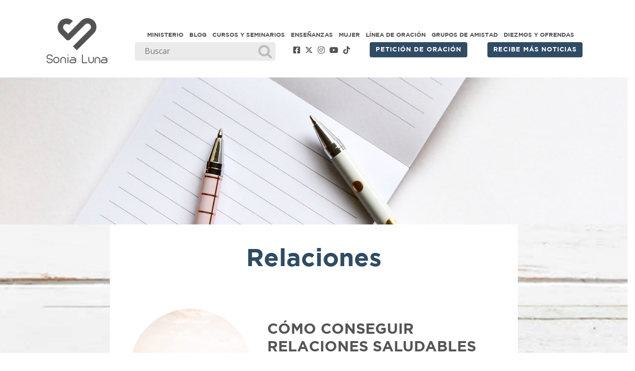

--- FILE ---
content_type: text/html; charset=UTF-8
request_url: https://sonialuna.org/tag/relaciones/
body_size: 18422
content:
<!DOCTYPE html>
<html lang="es">
  <head>
    <meta charset="UTF-8">
	<meta http-equiv="X-UA-Compatible" content="IE=edge">
	   <!--[if lt IE 9]>
    <script src="https://oss.maxcdn.com/html5shiv/3.7.2/html5shiv.min.js"></script>
    <script src="https://oss.maxcdn.com/respond/1.4.2/respond.min.js"></script>
  <![endif]-->
	<meta name="viewport" content="width=device-width, initial-scale=1">
  	  <title>Relaciones archivos - Sonia Luna Sonia Luna</title>
<meta name='robots' content='index, follow, max-image-preview:large, max-snippet:-1, max-video-preview:-1' />
<meta name="dlm-version" content="5.1.6">
	<!-- This site is optimized with the Yoast SEO plugin v26.6 - https://yoast.com/wordpress/plugins/seo/ -->
	<link rel="canonical" href="https://sonialuna.org/tag/relaciones/" />
	<link rel="next" href="https://sonialuna.org/tag/relaciones/page/2/" />
	<meta property="og:locale" content="es_ES" />
	<meta property="og:type" content="article" />
	<meta property="og:title" content="Relaciones archivos - Sonia Luna" />
	<meta property="og:url" content="https://sonialuna.org/tag/relaciones/" />
	<meta property="og:site_name" content="Sonia Luna" />
	<meta name="twitter:card" content="summary_large_image" />
	<script type="application/ld+json" class="yoast-schema-graph">{"@context":"https://schema.org","@graph":[{"@type":"CollectionPage","@id":"https://sonialuna.org/tag/relaciones/","url":"https://sonialuna.org/tag/relaciones/","name":"Relaciones archivos - Sonia Luna","isPartOf":{"@id":"https://sonialuna.org/#website"},"primaryImageOfPage":{"@id":"https://sonialuna.org/tag/relaciones/#primaryimage"},"image":{"@id":"https://sonialuna.org/tag/relaciones/#primaryimage"},"thumbnailUrl":"https://sonialuna.org/wp-content/uploads/2025/08/2147595957.jpg","breadcrumb":{"@id":"https://sonialuna.org/tag/relaciones/#breadcrumb"},"inLanguage":"es"},{"@type":"ImageObject","inLanguage":"es","@id":"https://sonialuna.org/tag/relaciones/#primaryimage","url":"https://sonialuna.org/wp-content/uploads/2025/08/2147595957.jpg","contentUrl":"https://sonialuna.org/wp-content/uploads/2025/08/2147595957.jpg","width":1136,"height":757},{"@type":"BreadcrumbList","@id":"https://sonialuna.org/tag/relaciones/#breadcrumb","itemListElement":[{"@type":"ListItem","position":1,"name":"Portada","item":"https://sonialuna.org/"},{"@type":"ListItem","position":2,"name":"Relaciones"}]},{"@type":"WebSite","@id":"https://sonialuna.org/#website","url":"https://sonialuna.org/","name":"Sonia Luna","description":"Una mujer empoderada con el propósito de Dios","potentialAction":[{"@type":"SearchAction","target":{"@type":"EntryPoint","urlTemplate":"https://sonialuna.org/?s={search_term_string}"},"query-input":{"@type":"PropertyValueSpecification","valueRequired":true,"valueName":"search_term_string"}}],"inLanguage":"es"}]}</script>
	<!-- / Yoast SEO plugin. -->


<link rel="alternate" type="application/rss+xml" title="Sonia Luna &raquo; Feed" href="https://sonialuna.org/feed/" />
<link rel="alternate" type="application/rss+xml" title="Sonia Luna &raquo; Feed de los comentarios" href="https://sonialuna.org/comments/feed/" />
<link rel="alternate" type="application/rss+xml" title="Sonia Luna &raquo; Etiqueta Relaciones del feed" href="https://sonialuna.org/tag/relaciones/feed/" />
		
	<style id='wp-img-auto-sizes-contain-inline-css' type='text/css'>
img:is([sizes=auto i],[sizes^="auto," i]){contain-intrinsic-size:3000px 1500px}
/*# sourceURL=wp-img-auto-sizes-contain-inline-css */
</style>
<style id='wp-emoji-styles-inline-css' type='text/css'>

	img.wp-smiley, img.emoji {
		display: inline !important;
		border: none !important;
		box-shadow: none !important;
		height: 1em !important;
		width: 1em !important;
		margin: 0 0.07em !important;
		vertical-align: -0.1em !important;
		background: none !important;
		padding: 0 !important;
	}
/*# sourceURL=wp-emoji-styles-inline-css */
</style>
<style id='wp-block-library-inline-css' type='text/css'>
:root{--wp-block-synced-color:#7a00df;--wp-block-synced-color--rgb:122,0,223;--wp-bound-block-color:var(--wp-block-synced-color);--wp-editor-canvas-background:#ddd;--wp-admin-theme-color:#007cba;--wp-admin-theme-color--rgb:0,124,186;--wp-admin-theme-color-darker-10:#006ba1;--wp-admin-theme-color-darker-10--rgb:0,107,160.5;--wp-admin-theme-color-darker-20:#005a87;--wp-admin-theme-color-darker-20--rgb:0,90,135;--wp-admin-border-width-focus:2px}@media (min-resolution:192dpi){:root{--wp-admin-border-width-focus:1.5px}}.wp-element-button{cursor:pointer}:root .has-very-light-gray-background-color{background-color:#eee}:root .has-very-dark-gray-background-color{background-color:#313131}:root .has-very-light-gray-color{color:#eee}:root .has-very-dark-gray-color{color:#313131}:root .has-vivid-green-cyan-to-vivid-cyan-blue-gradient-background{background:linear-gradient(135deg,#00d084,#0693e3)}:root .has-purple-crush-gradient-background{background:linear-gradient(135deg,#34e2e4,#4721fb 50%,#ab1dfe)}:root .has-hazy-dawn-gradient-background{background:linear-gradient(135deg,#faaca8,#dad0ec)}:root .has-subdued-olive-gradient-background{background:linear-gradient(135deg,#fafae1,#67a671)}:root .has-atomic-cream-gradient-background{background:linear-gradient(135deg,#fdd79a,#004a59)}:root .has-nightshade-gradient-background{background:linear-gradient(135deg,#330968,#31cdcf)}:root .has-midnight-gradient-background{background:linear-gradient(135deg,#020381,#2874fc)}:root{--wp--preset--font-size--normal:16px;--wp--preset--font-size--huge:42px}.has-regular-font-size{font-size:1em}.has-larger-font-size{font-size:2.625em}.has-normal-font-size{font-size:var(--wp--preset--font-size--normal)}.has-huge-font-size{font-size:var(--wp--preset--font-size--huge)}.has-text-align-center{text-align:center}.has-text-align-left{text-align:left}.has-text-align-right{text-align:right}.has-fit-text{white-space:nowrap!important}#end-resizable-editor-section{display:none}.aligncenter{clear:both}.items-justified-left{justify-content:flex-start}.items-justified-center{justify-content:center}.items-justified-right{justify-content:flex-end}.items-justified-space-between{justify-content:space-between}.screen-reader-text{border:0;clip-path:inset(50%);height:1px;margin:-1px;overflow:hidden;padding:0;position:absolute;width:1px;word-wrap:normal!important}.screen-reader-text:focus{background-color:#ddd;clip-path:none;color:#444;display:block;font-size:1em;height:auto;left:5px;line-height:normal;padding:15px 23px 14px;text-decoration:none;top:5px;width:auto;z-index:100000}html :where(.has-border-color){border-style:solid}html :where([style*=border-top-color]){border-top-style:solid}html :where([style*=border-right-color]){border-right-style:solid}html :where([style*=border-bottom-color]){border-bottom-style:solid}html :where([style*=border-left-color]){border-left-style:solid}html :where([style*=border-width]){border-style:solid}html :where([style*=border-top-width]){border-top-style:solid}html :where([style*=border-right-width]){border-right-style:solid}html :where([style*=border-bottom-width]){border-bottom-style:solid}html :where([style*=border-left-width]){border-left-style:solid}html :where(img[class*=wp-image-]){height:auto;max-width:100%}:where(figure){margin:0 0 1em}html :where(.is-position-sticky){--wp-admin--admin-bar--position-offset:var(--wp-admin--admin-bar--height,0px)}@media screen and (max-width:600px){html :where(.is-position-sticky){--wp-admin--admin-bar--position-offset:0px}}

/*# sourceURL=wp-block-library-inline-css */
</style><style id='global-styles-inline-css' type='text/css'>
:root{--wp--preset--aspect-ratio--square: 1;--wp--preset--aspect-ratio--4-3: 4/3;--wp--preset--aspect-ratio--3-4: 3/4;--wp--preset--aspect-ratio--3-2: 3/2;--wp--preset--aspect-ratio--2-3: 2/3;--wp--preset--aspect-ratio--16-9: 16/9;--wp--preset--aspect-ratio--9-16: 9/16;--wp--preset--color--black: #000000;--wp--preset--color--cyan-bluish-gray: #abb8c3;--wp--preset--color--white: #ffffff;--wp--preset--color--pale-pink: #f78da7;--wp--preset--color--vivid-red: #cf2e2e;--wp--preset--color--luminous-vivid-orange: #ff6900;--wp--preset--color--luminous-vivid-amber: #fcb900;--wp--preset--color--light-green-cyan: #7bdcb5;--wp--preset--color--vivid-green-cyan: #00d084;--wp--preset--color--pale-cyan-blue: #8ed1fc;--wp--preset--color--vivid-cyan-blue: #0693e3;--wp--preset--color--vivid-purple: #9b51e0;--wp--preset--gradient--vivid-cyan-blue-to-vivid-purple: linear-gradient(135deg,rgb(6,147,227) 0%,rgb(155,81,224) 100%);--wp--preset--gradient--light-green-cyan-to-vivid-green-cyan: linear-gradient(135deg,rgb(122,220,180) 0%,rgb(0,208,130) 100%);--wp--preset--gradient--luminous-vivid-amber-to-luminous-vivid-orange: linear-gradient(135deg,rgb(252,185,0) 0%,rgb(255,105,0) 100%);--wp--preset--gradient--luminous-vivid-orange-to-vivid-red: linear-gradient(135deg,rgb(255,105,0) 0%,rgb(207,46,46) 100%);--wp--preset--gradient--very-light-gray-to-cyan-bluish-gray: linear-gradient(135deg,rgb(238,238,238) 0%,rgb(169,184,195) 100%);--wp--preset--gradient--cool-to-warm-spectrum: linear-gradient(135deg,rgb(74,234,220) 0%,rgb(151,120,209) 20%,rgb(207,42,186) 40%,rgb(238,44,130) 60%,rgb(251,105,98) 80%,rgb(254,248,76) 100%);--wp--preset--gradient--blush-light-purple: linear-gradient(135deg,rgb(255,206,236) 0%,rgb(152,150,240) 100%);--wp--preset--gradient--blush-bordeaux: linear-gradient(135deg,rgb(254,205,165) 0%,rgb(254,45,45) 50%,rgb(107,0,62) 100%);--wp--preset--gradient--luminous-dusk: linear-gradient(135deg,rgb(255,203,112) 0%,rgb(199,81,192) 50%,rgb(65,88,208) 100%);--wp--preset--gradient--pale-ocean: linear-gradient(135deg,rgb(255,245,203) 0%,rgb(182,227,212) 50%,rgb(51,167,181) 100%);--wp--preset--gradient--electric-grass: linear-gradient(135deg,rgb(202,248,128) 0%,rgb(113,206,126) 100%);--wp--preset--gradient--midnight: linear-gradient(135deg,rgb(2,3,129) 0%,rgb(40,116,252) 100%);--wp--preset--font-size--small: 13px;--wp--preset--font-size--medium: 20px;--wp--preset--font-size--large: 36px;--wp--preset--font-size--x-large: 42px;--wp--preset--spacing--20: 0.44rem;--wp--preset--spacing--30: 0.67rem;--wp--preset--spacing--40: 1rem;--wp--preset--spacing--50: 1.5rem;--wp--preset--spacing--60: 2.25rem;--wp--preset--spacing--70: 3.38rem;--wp--preset--spacing--80: 5.06rem;--wp--preset--shadow--natural: 6px 6px 9px rgba(0, 0, 0, 0.2);--wp--preset--shadow--deep: 12px 12px 50px rgba(0, 0, 0, 0.4);--wp--preset--shadow--sharp: 6px 6px 0px rgba(0, 0, 0, 0.2);--wp--preset--shadow--outlined: 6px 6px 0px -3px rgb(255, 255, 255), 6px 6px rgb(0, 0, 0);--wp--preset--shadow--crisp: 6px 6px 0px rgb(0, 0, 0);}:where(.is-layout-flex){gap: 0.5em;}:where(.is-layout-grid){gap: 0.5em;}body .is-layout-flex{display: flex;}.is-layout-flex{flex-wrap: wrap;align-items: center;}.is-layout-flex > :is(*, div){margin: 0;}body .is-layout-grid{display: grid;}.is-layout-grid > :is(*, div){margin: 0;}:where(.wp-block-columns.is-layout-flex){gap: 2em;}:where(.wp-block-columns.is-layout-grid){gap: 2em;}:where(.wp-block-post-template.is-layout-flex){gap: 1.25em;}:where(.wp-block-post-template.is-layout-grid){gap: 1.25em;}.has-black-color{color: var(--wp--preset--color--black) !important;}.has-cyan-bluish-gray-color{color: var(--wp--preset--color--cyan-bluish-gray) !important;}.has-white-color{color: var(--wp--preset--color--white) !important;}.has-pale-pink-color{color: var(--wp--preset--color--pale-pink) !important;}.has-vivid-red-color{color: var(--wp--preset--color--vivid-red) !important;}.has-luminous-vivid-orange-color{color: var(--wp--preset--color--luminous-vivid-orange) !important;}.has-luminous-vivid-amber-color{color: var(--wp--preset--color--luminous-vivid-amber) !important;}.has-light-green-cyan-color{color: var(--wp--preset--color--light-green-cyan) !important;}.has-vivid-green-cyan-color{color: var(--wp--preset--color--vivid-green-cyan) !important;}.has-pale-cyan-blue-color{color: var(--wp--preset--color--pale-cyan-blue) !important;}.has-vivid-cyan-blue-color{color: var(--wp--preset--color--vivid-cyan-blue) !important;}.has-vivid-purple-color{color: var(--wp--preset--color--vivid-purple) !important;}.has-black-background-color{background-color: var(--wp--preset--color--black) !important;}.has-cyan-bluish-gray-background-color{background-color: var(--wp--preset--color--cyan-bluish-gray) !important;}.has-white-background-color{background-color: var(--wp--preset--color--white) !important;}.has-pale-pink-background-color{background-color: var(--wp--preset--color--pale-pink) !important;}.has-vivid-red-background-color{background-color: var(--wp--preset--color--vivid-red) !important;}.has-luminous-vivid-orange-background-color{background-color: var(--wp--preset--color--luminous-vivid-orange) !important;}.has-luminous-vivid-amber-background-color{background-color: var(--wp--preset--color--luminous-vivid-amber) !important;}.has-light-green-cyan-background-color{background-color: var(--wp--preset--color--light-green-cyan) !important;}.has-vivid-green-cyan-background-color{background-color: var(--wp--preset--color--vivid-green-cyan) !important;}.has-pale-cyan-blue-background-color{background-color: var(--wp--preset--color--pale-cyan-blue) !important;}.has-vivid-cyan-blue-background-color{background-color: var(--wp--preset--color--vivid-cyan-blue) !important;}.has-vivid-purple-background-color{background-color: var(--wp--preset--color--vivid-purple) !important;}.has-black-border-color{border-color: var(--wp--preset--color--black) !important;}.has-cyan-bluish-gray-border-color{border-color: var(--wp--preset--color--cyan-bluish-gray) !important;}.has-white-border-color{border-color: var(--wp--preset--color--white) !important;}.has-pale-pink-border-color{border-color: var(--wp--preset--color--pale-pink) !important;}.has-vivid-red-border-color{border-color: var(--wp--preset--color--vivid-red) !important;}.has-luminous-vivid-orange-border-color{border-color: var(--wp--preset--color--luminous-vivid-orange) !important;}.has-luminous-vivid-amber-border-color{border-color: var(--wp--preset--color--luminous-vivid-amber) !important;}.has-light-green-cyan-border-color{border-color: var(--wp--preset--color--light-green-cyan) !important;}.has-vivid-green-cyan-border-color{border-color: var(--wp--preset--color--vivid-green-cyan) !important;}.has-pale-cyan-blue-border-color{border-color: var(--wp--preset--color--pale-cyan-blue) !important;}.has-vivid-cyan-blue-border-color{border-color: var(--wp--preset--color--vivid-cyan-blue) !important;}.has-vivid-purple-border-color{border-color: var(--wp--preset--color--vivid-purple) !important;}.has-vivid-cyan-blue-to-vivid-purple-gradient-background{background: var(--wp--preset--gradient--vivid-cyan-blue-to-vivid-purple) !important;}.has-light-green-cyan-to-vivid-green-cyan-gradient-background{background: var(--wp--preset--gradient--light-green-cyan-to-vivid-green-cyan) !important;}.has-luminous-vivid-amber-to-luminous-vivid-orange-gradient-background{background: var(--wp--preset--gradient--luminous-vivid-amber-to-luminous-vivid-orange) !important;}.has-luminous-vivid-orange-to-vivid-red-gradient-background{background: var(--wp--preset--gradient--luminous-vivid-orange-to-vivid-red) !important;}.has-very-light-gray-to-cyan-bluish-gray-gradient-background{background: var(--wp--preset--gradient--very-light-gray-to-cyan-bluish-gray) !important;}.has-cool-to-warm-spectrum-gradient-background{background: var(--wp--preset--gradient--cool-to-warm-spectrum) !important;}.has-blush-light-purple-gradient-background{background: var(--wp--preset--gradient--blush-light-purple) !important;}.has-blush-bordeaux-gradient-background{background: var(--wp--preset--gradient--blush-bordeaux) !important;}.has-luminous-dusk-gradient-background{background: var(--wp--preset--gradient--luminous-dusk) !important;}.has-pale-ocean-gradient-background{background: var(--wp--preset--gradient--pale-ocean) !important;}.has-electric-grass-gradient-background{background: var(--wp--preset--gradient--electric-grass) !important;}.has-midnight-gradient-background{background: var(--wp--preset--gradient--midnight) !important;}.has-small-font-size{font-size: var(--wp--preset--font-size--small) !important;}.has-medium-font-size{font-size: var(--wp--preset--font-size--medium) !important;}.has-large-font-size{font-size: var(--wp--preset--font-size--large) !important;}.has-x-large-font-size{font-size: var(--wp--preset--font-size--x-large) !important;}
/*# sourceURL=global-styles-inline-css */
</style>

<style id='classic-theme-styles-inline-css' type='text/css'>
/*! This file is auto-generated */
.wp-block-button__link{color:#fff;background-color:#32373c;border-radius:9999px;box-shadow:none;text-decoration:none;padding:calc(.667em + 2px) calc(1.333em + 2px);font-size:1.125em}.wp-block-file__button{background:#32373c;color:#fff;text-decoration:none}
/*# sourceURL=/wp-includes/css/classic-themes.min.css */
</style>
<link rel='stylesheet' id='contact-form-7-css' href='https://sonialuna.org/wp-content/plugins/contact-form-7/includes/css/styles.css?ver=6.1.4' type='text/css' media='all' />
<link rel='stylesheet' id='nbcpf-intlTelInput-style-css' href='https://sonialuna.org/wp-content/plugins/country-phone-field-contact-form-7/assets/css/intlTelInput.min.css?ver=9c1b8c488b730366dea75467e7ea4718' type='text/css' media='all' />
<link rel='stylesheet' id='nbcpf-countryFlag-style-css' href='https://sonialuna.org/wp-content/plugins/country-phone-field-contact-form-7/assets/css/countrySelect.min.css?ver=9c1b8c488b730366dea75467e7ea4718' type='text/css' media='all' />
<link rel='stylesheet' id='wpfc-css' href='https://sonialuna.org/wp-content/plugins/gs-facebook-comments/public/css/wpfc-public.css?ver=1.7.5' type='text/css' media='all' />
<link rel='stylesheet' id='wpdreams-asl-basic-css' href='https://sonialuna.org/wp-content/plugins/ajax-search-lite/css/style.basic.css?ver=4.13.4' type='text/css' media='all' />
<style id='wpdreams-asl-basic-inline-css' type='text/css'>

					div[id*='ajaxsearchlitesettings'].searchsettings .asl_option_inner label {
						font-size: 0px !important;
						color: rgba(0, 0, 0, 0);
					}
					div[id*='ajaxsearchlitesettings'].searchsettings .asl_option_inner label:after {
						font-size: 11px !important;
						position: absolute;
						top: 0;
						left: 0;
						z-index: 1;
					}
					.asl_w_container {
						width: 100%;
						margin: 0px 0px 0px 0px;
						min-width: 200px;
					}
					div[id*='ajaxsearchlite'].asl_m {
						width: 100%;
					}
					div[id*='ajaxsearchliteres'].wpdreams_asl_results div.resdrg span.highlighted {
						font-weight: bold;
						color: rgba(217, 49, 43, 1);
						background-color: rgba(238, 238, 238, 1);
					}
					div[id*='ajaxsearchliteres'].wpdreams_asl_results .results img.asl_image {
						width: 70px;
						height: 70px;
						object-fit: cover;
					}
					div[id*='ajaxsearchlite'].asl_r .results {
						max-height: none;
					}
					div[id*='ajaxsearchlite'].asl_r {
						position: absolute;
					}
				
						div.asl_r.asl_w.vertical .results .item::after {
							display: block;
							position: absolute;
							bottom: 0;
							content: '';
							height: 1px;
							width: 100%;
							background: #D8D8D8;
						}
						div.asl_r.asl_w.vertical .results .item.asl_last_item::after {
							display: none;
						}
					
/*# sourceURL=wpdreams-asl-basic-inline-css */
</style>
<link rel='stylesheet' id='wpdreams-asl-instance-css' href='https://sonialuna.org/wp-content/plugins/ajax-search-lite/css/style-underline.css?ver=4.13.4' type='text/css' media='all' />
<link rel='stylesheet' id='wp-paginate-css' href='https://sonialuna.org/wp-content/plugins/wp-paginate/css/wp-paginate.css?ver=2.2.4' type='text/css' media='screen' />
<!--n2css--><!--n2js--><script type="text/javascript" src="https://sonialuna.org/wp-includes/js/jquery/jquery.min.js?ver=3.7.1" id="jquery-core-js"></script>
<script type="text/javascript" src="https://sonialuna.org/wp-includes/js/jquery/jquery-migrate.min.js?ver=3.4.1" id="jquery-migrate-js"></script>
<script type="text/javascript" src="https://sonialuna.org/wp-content/plugins/gs-facebook-comments/public/js/wpfc-public.js?ver=1.7.5" id="wpfc-js"></script>
<link rel="https://api.w.org/" href="https://sonialuna.org/wp-json/" /><link rel="alternate" title="JSON" type="application/json" href="https://sonialuna.org/wp-json/wp/v2/tags/158" /><link rel="EditURI" type="application/rsd+xml" title="RSD" href="https://sonialuna.org/xmlrpc.php?rsd" />

<meta property="fb:app_id" content="372057926839688" />				<link rel="preconnect" href="https://fonts.gstatic.com" crossorigin />
				<link rel="preload" as="style" href="//fonts.googleapis.com/css?family=Open+Sans&display=swap" />
								<link rel="stylesheet" href="//fonts.googleapis.com/css?family=Open+Sans&display=swap" media="all" />
				      <meta name="onesignal" content="wordpress-plugin"/>
            <script>

      window.OneSignalDeferred = window.OneSignalDeferred || [];

      OneSignalDeferred.push(function(OneSignal) {
        var oneSignal_options = {};
        window._oneSignalInitOptions = oneSignal_options;

        oneSignal_options['serviceWorkerParam'] = { scope: '/' };
oneSignal_options['serviceWorkerPath'] = 'OneSignalSDKWorker.js.php';

        OneSignal.Notifications.setDefaultUrl("https://sonialuna.org");

        oneSignal_options['wordpress'] = true;
oneSignal_options['appId'] = '9ac22c92-4e33-4d1a-823b-35d2ee40d623';
oneSignal_options['allowLocalhostAsSecureOrigin'] = true;
oneSignal_options['welcomeNotification'] = { };
oneSignal_options['welcomeNotification']['title'] = "Sonia Luna";
oneSignal_options['welcomeNotification']['message'] = "!Gracias por suscribirte! Esperamos sea de mucha Bendición.";
oneSignal_options['welcomeNotification']['url'] = "https://casadedios.org";
oneSignal_options['path'] = "https://sonialuna.org/wp-content/plugins/onesignal-free-web-push-notifications/sdk_files/";
oneSignal_options['safari_web_id'] = "web.onesignal.auto.14c30330-c4fb-483f-9c66-942ad147f917";
oneSignal_options['promptOptions'] = { };
oneSignal_options['notifyButton'] = { };
oneSignal_options['notifyButton']['enable'] = true;
oneSignal_options['notifyButton']['position'] = 'bottom-right';
oneSignal_options['notifyButton']['theme'] = 'inverse';
oneSignal_options['notifyButton']['size'] = 'medium';
oneSignal_options['notifyButton']['showCredit'] = true;
oneSignal_options['notifyButton']['text'] = {};
oneSignal_options['notifyButton']['text']['tip.state.unsubscribed'] = 'Suscríbete para recibir notificaciones';
oneSignal_options['notifyButton']['text']['tip.state.subscribed'] = 'Ya estas suscrito. ¿Deseas dejar de recibir notificaciones?';
oneSignal_options['notifyButton']['text']['message.action.subscribed'] = '!Gracias por suscribirte! Esperamos sea de mucha Bendición.';
oneSignal_options['notifyButton']['text']['message.action.resubscribed'] = '!Gracias por suscribirte!';
oneSignal_options['notifyButton']['text']['dialog.main.title'] = 'Te extrañaremos :(';
oneSignal_options['notifyButton']['text']['dialog.main.button.subscribe'] = 'Suscríbete';
oneSignal_options['notifyButton']['text']['dialog.main.button.unsubscribe'] = 'Desuscríbete';
oneSignal_options['notifyButton']['colors'] = {};
oneSignal_options['notifyButton']['colors']['circle.background'] = '#ECC6C3';
oneSignal_options['notifyButton']['colors']['circle.foreground'] = '#ffffff';
oneSignal_options['notifyButton']['colors']['badge.foreground'] = '#ffffff';
oneSignal_options['notifyButton']['colors']['badge.bordercolor'] = '#ffffff';
oneSignal_options['notifyButton']['colors']['pulse.color'] = '#ECC6C3';
oneSignal_options['notifyButton']['colors']['dialog.button.background'] = '#ECC6C3';
oneSignal_options['notifyButton']['colors']['dialog.button.background.hovering'] = '#ECC6C3';
oneSignal_options['notifyButton']['colors']['dialog.button.background.active'] = '#ECC6C3';
              OneSignal.init(window._oneSignalInitOptions);
              OneSignal.Slidedown.promptPush()      });

      function documentInitOneSignal() {
        var oneSignal_elements = document.getElementsByClassName("OneSignal-prompt");

        var oneSignalLinkClickHandler = function(event) { OneSignal.Notifications.requestPermission(); event.preventDefault(); };        for(var i = 0; i < oneSignal_elements.length; i++)
          oneSignal_elements[i].addEventListener('click', oneSignalLinkClickHandler, false);
      }

      if (document.readyState === 'complete') {
           documentInitOneSignal();
      }
      else {
           window.addEventListener("load", function(event){
               documentInitOneSignal();
          });
      }
    </script>
    <!-- Bootstrap -->
	      <link rel="stylesheet" href="https://cdn.jsdelivr.net/npm/bootstrap@4.6.1/dist/css/bootstrap.min.css" integrity="sha384-zCbKRCUGaJDkqS1kPbPd7TveP5iyJE0EjAuZQTgFLD2ylzuqKfdKlfG/eSrtxUkn" crossorigin="anonymous">

	  
	      <!-- Custom -->
	<link href="https://sonialuna.org/wp-content/themes/psonia/css/custom.css" rel="stylesheet">
<link rel="stylesheet" href="https://cdnjs.cloudflare.com/ajax/libs/font-awesome/6.4.2/css/all.min.css" type="text/css">
	  
	  

<link rel="apple-touch-icon" sizes="180x180" href="/apple-touch-icon.png">
<link rel="icon" type="image/png" sizes="32x32" href="/favicon-32x32.png">
<link rel="icon" type="image/png" sizes="16x16" href="/favicon-16x16.png">
<link rel="manifest" href="/site.webmanifest">
<link rel="mask-icon" href="/safari-pinned-tab.svg" color="#e3aba7">
<meta name="msapplication-TileColor" content="#ffffff">
<meta name="theme-color" content="#ffffff">

<meta name="p:domain_verify" content="a2971341ca650ec9a4bd99a61e9f1d78"/>
	  
  </head>
  <body>
	  			 <!-- Modal formulario mailing-->
			  
			<div class="modal fade" id="modalSubscriptionForm" tabindex="-1" role="dialog" aria-labelledby="myModalLabel"
  aria-hidden="true">
  <div class="modal-dialog" role="document">
    <div class="modal-content">
      <div class="modal-header text-center" style="background-color: #E3ABA7; color:#fff;">
        <h4 class="modal-title w-100 font-weight-bold">Suscríbete y recibe <br>más noticias</h4>
        <button type="button" class="close" data-dismiss="modal" aria-label="Close">
          <span aria-hidden="true">&times;</span>
        </button>
      </div>
      <div class="modal-body mx-3">
		  <form action="https://miboletin.info/subscribe" method="POST" accept-charset="utf-8">
        <div class="md-form mb-3">
          <i class="fas fa-user prefix grey-text"></i> <label data-error="wrong" data-success="right" for="name">Nombre</label>
          <input type="text" name="name" id="name" class="form-control validate">
         
        </div>

        <div class="md-form mb-2">
          <i class="fas fa-envelope prefix grey-text"></i> <label data-error="wrong" data-success="right" for="form2">Email</label>
          <input type="email" name="email" id="email" class="form-control validate">
         
        </div>
<div style="display:none;">
	<label for="hp">HP</label><br/>
	<input type="text" name="hp" id="hp"/>
	</div>
	<input type="hidden" name="list" value="N1lr4nkknA4ZyPnI131S3g"/>
	<input type="hidden" name="subform" value="yes"/>
      </div>
      <div class="modal-footer d-flex justify-content-center">
        <button class="btn btn-primary">SUSCRÍBETE<i class="fas fa-paper-plane ml-1"></i></button>
		  </form>
      </div>
    </div>
  </div>
</div>
			  
			  
			<!-- /Modal formulario mailing-->  
	 
		  <div class="container">
              
		  	  <div class="row pt-4 pb-4" id="header">
                  <div class="col-md-12">
                      <div class="row">
	  <div class="col-md-2 text-center pt-2">
		<a class="navbar-brand" href="https://sonialuna.org"><img src="https://sonialuna.org/wp-content/themes/psonia/imgs/sonialuna_logo.jpg" alt="Sonia Luna" class="img-fluid"></a>
		  <h1 style="display: none;">Sonia Luna</h1>
		  </div>
		  <div class="col-md-10">
			  <div class="row">
			  	  <div class="col-md-12 text-right pt-1" id="idioma">
				 <!-- <a href="#">Español</a> | <a href="#">English</a>-->
				  </div>
			  </div>
		  <div class="row pt-1">
			 <div class="col-md-12">
			    <nav class="navbar-default navbar-expand-md navbar-light" >


  <!-- Toggler/collapsibe Button -->
  <!-- Navbar links -->
	  
           <button class="navbar-toggler float-right" type="button" data-toggle="collapse" data-target="#collapsibleNavbar">
    <span style="font-size:10px;">Menú</span> <span class="navbar-toggler-icon"></span>
  </button>
		                 <div id="collapsibleNavbar" class="collapse navbar-collapse visible-xs"><ul id="menu-principal" class="nav navbar-nav"><li id="menu-item-1031" class="menu-item menu-item-type-post_type menu-item-object-page menu-item-1031"><a title="Ministerio" href="https://sonialuna.org/ministerio/">Ministerio</a></li>
<li id="menu-item-13" class="menu-item menu-item-type-taxonomy menu-item-object-category menu-item-13"><a title="Blog" href="https://sonialuna.org/./blog/">Blog</a></li>
<li id="menu-item-1066" class="menu-item menu-item-type-post_type menu-item-object-page menu-item-1066"><a title="Cursos y seminarios" href="https://sonialuna.org/cursos-y-seminarios/">Cursos y seminarios</a></li>
<li id="menu-item-127" class="menu-item menu-item-type-taxonomy menu-item-object-category menu-item-127"><a title="Enseñanzas" href="https://sonialuna.org/./ensenanzas/">Enseñanzas</a></li>
<li id="menu-item-1541" class="menu-item menu-item-type-custom menu-item-object-custom menu-item-1541"><a title="Mujer" href="https://mujer.sonialuna.org/">Mujer</a></li>
<li id="menu-item-1067" class="menu-item menu-item-type-post_type menu-item-object-page menu-item-1067"><a title="Línea de Oración" href="https://sonialuna.org/call-center-de-oracion/">Línea de Oración</a></li>
<li id="menu-item-1355" class="menu-item menu-item-type-post_type menu-item-object-page menu-item-1355"><a title="Grupos de amistad" href="https://sonialuna.org/grupos-de-amistad/">Grupos de amistad</a></li>
<li id="menu-item-1068" class="menu-item menu-item-type-custom menu-item-object-custom menu-item-1068"><a title="Diezmos y ofrendas" target="_blank" href="https://casadedios.org/donaciones/#opcionesofrendar">Diezmos y ofrendas</a></li>
</ul></div>	   </nav>
                  

			    </div>
			  </div>
			  
			  
			  
			  <div class="row pt-1">
			  <div class="col-md-4" id="buscador">
				   <div class="col-md-12" id="inputbuscador">
				<div class="asl_w_container asl_w_container_1" data-id="1" data-instance="1">
	<div id='ajaxsearchlite1'
		data-id="1"
		data-instance="1"
		class="asl_w asl_m asl_m_1 asl_m_1_1">
		<div class="probox">

	
	<div class='prosettings' style='display:none;' data-opened=0>
				<div class='innericon'>
			<svg version="1.1" xmlns="http://www.w3.org/2000/svg" xmlns:xlink="http://www.w3.org/1999/xlink" x="0px" y="0px" width="22" height="22" viewBox="0 0 512 512" enable-background="new 0 0 512 512" xml:space="preserve">
					<polygon transform = "rotate(90 256 256)" points="142.332,104.886 197.48,50 402.5,256 197.48,462 142.332,407.113 292.727,256 "/>
				</svg>
		</div>
	</div>

	
	
	<div class='proinput'>
		<form role="search" action='#' autocomplete="off"
				aria-label="Search form">
			<input aria-label="Search input"
					type='search' class='orig'
					tabindex="0"
					name='phrase'
					placeholder='Buscar'
					value=''
					autocomplete="off"/>
			<input aria-label="Search autocomplete input"
					type='text'
					class='autocomplete'
					tabindex="-1"
					name='phrase'
					value=''
					autocomplete="off" disabled/>
			<input type='submit' value="Start search" style='width:0; height: 0; visibility: hidden;'>
		</form>
	</div>

	
	
	<button class='promagnifier' tabindex="0" aria-label="Search magnifier button">
				<span class='innericon' style="display:block;">
			<svg version="1.1" xmlns="http://www.w3.org/2000/svg" xmlns:xlink="http://www.w3.org/1999/xlink" x="0px" y="0px" width="22" height="22" viewBox="0 0 512 512" enable-background="new 0 0 512 512" xml:space="preserve">
					<path d="M460.355,421.59L353.844,315.078c20.041-27.553,31.885-61.437,31.885-98.037
						C385.729,124.934,310.793,50,218.686,50C126.58,50,51.645,124.934,51.645,217.041c0,92.106,74.936,167.041,167.041,167.041
						c34.912,0,67.352-10.773,94.184-29.158L419.945,462L460.355,421.59z M100.631,217.041c0-65.096,52.959-118.056,118.055-118.056
						c65.098,0,118.057,52.959,118.057,118.056c0,65.096-52.959,118.056-118.057,118.056C153.59,335.097,100.631,282.137,100.631,217.041
						z"/>
				</svg>
		</span>
	</button>

	
	
	<div class='proloading'>

		<div class="asl_loader"><div class="asl_loader-inner asl_simple-circle"></div></div>

			</div>

			<div class='proclose'>
			<svg version="1.1" xmlns="http://www.w3.org/2000/svg" xmlns:xlink="http://www.w3.org/1999/xlink" x="0px"
				y="0px"
				width="12" height="12" viewBox="0 0 512 512" enable-background="new 0 0 512 512"
				xml:space="preserve">
				<polygon points="438.393,374.595 319.757,255.977 438.378,137.348 374.595,73.607 255.995,192.225 137.375,73.622 73.607,137.352 192.246,255.983 73.622,374.625 137.352,438.393 256.002,319.734 374.652,438.378 "/>
			</svg>
		</div>
	
	
</div>	</div>
	<div class='asl_data_container' style="display:none !important;">
		<div class="asl_init_data wpdreams_asl_data_ct"
	style="display:none !important;"
	id="asl_init_id_1"
	data-asl-id="1"
	data-asl-instance="1"
	data-settings="{&quot;homeurl&quot;:&quot;https:\/\/sonialuna.org\/&quot;,&quot;resultstype&quot;:&quot;vertical&quot;,&quot;resultsposition&quot;:&quot;hover&quot;,&quot;itemscount&quot;:4,&quot;charcount&quot;:0,&quot;highlight&quot;:false,&quot;highlightWholewords&quot;:true,&quot;singleHighlight&quot;:false,&quot;scrollToResults&quot;:{&quot;enabled&quot;:false,&quot;offset&quot;:0},&quot;resultareaclickable&quot;:1,&quot;autocomplete&quot;:{&quot;enabled&quot;:true,&quot;lang&quot;:&quot;en&quot;,&quot;trigger_charcount&quot;:0},&quot;mobile&quot;:{&quot;menu_selector&quot;:&quot;#menu-toggle&quot;},&quot;trigger&quot;:{&quot;click&quot;:&quot;results_page&quot;,&quot;click_location&quot;:&quot;same&quot;,&quot;update_href&quot;:false,&quot;return&quot;:&quot;results_page&quot;,&quot;return_location&quot;:&quot;same&quot;,&quot;facet&quot;:true,&quot;type&quot;:true,&quot;redirect_url&quot;:&quot;?s={phrase}&quot;,&quot;delay&quot;:300},&quot;animations&quot;:{&quot;pc&quot;:{&quot;settings&quot;:{&quot;anim&quot;:&quot;fadedrop&quot;,&quot;dur&quot;:300},&quot;results&quot;:{&quot;anim&quot;:&quot;fadedrop&quot;,&quot;dur&quot;:300},&quot;items&quot;:&quot;voidanim&quot;},&quot;mob&quot;:{&quot;settings&quot;:{&quot;anim&quot;:&quot;fadedrop&quot;,&quot;dur&quot;:300},&quot;results&quot;:{&quot;anim&quot;:&quot;fadedrop&quot;,&quot;dur&quot;:300},&quot;items&quot;:&quot;voidanim&quot;}},&quot;autop&quot;:{&quot;state&quot;:true,&quot;phrase&quot;:&quot;&quot;,&quot;count&quot;:&quot;1&quot;},&quot;resPage&quot;:{&quot;useAjax&quot;:false,&quot;selector&quot;:&quot;#main&quot;,&quot;trigger_type&quot;:true,&quot;trigger_facet&quot;:true,&quot;trigger_magnifier&quot;:false,&quot;trigger_return&quot;:false},&quot;resultsSnapTo&quot;:&quot;left&quot;,&quot;results&quot;:{&quot;width&quot;:&quot;auto&quot;,&quot;width_tablet&quot;:&quot;auto&quot;,&quot;width_phone&quot;:&quot;auto&quot;},&quot;settingsimagepos&quot;:&quot;right&quot;,&quot;closeOnDocClick&quot;:true,&quot;overridewpdefault&quot;:false,&quot;override_method&quot;:&quot;get&quot;}"></div>
	<div id="asl_hidden_data">
		<svg style="position:absolute" height="0" width="0">
			<filter id="aslblur">
				<feGaussianBlur in="SourceGraphic" stdDeviation="4"/>
			</filter>
		</svg>
		<svg style="position:absolute" height="0" width="0">
			<filter id="no_aslblur"></filter>
		</svg>
	</div>
	</div>

	<div id='ajaxsearchliteres1'
	class='vertical wpdreams_asl_results asl_w asl_r asl_r_1 asl_r_1_1'>

	
	<div class="results">

		
		<div class="resdrg">
		</div>

		
	</div>

	
	
</div>

	<div id='__original__ajaxsearchlitesettings1'
		data-id="1"
		class="searchsettings wpdreams_asl_settings asl_w asl_s asl_s_1">
		<form name='options'
		aria-label="Search settings form"
		autocomplete = 'off'>

	
	
	<input type="hidden" name="filters_changed" style="display:none;" value="0">
	<input type="hidden" name="filters_initial" style="display:none;" value="1">

	<div class="asl_option_inner hiddend">
		<input type='hidden' name='qtranslate_lang' id='qtranslate_lang'
				value='0'/>
	</div>

	
	
	<fieldset class="asl_sett_scroll">
		<legend style="display: none;">Generic selectors</legend>
		<div class="asl_option" tabindex="0">
			<div class="asl_option_inner">
				<input type="checkbox" value="exact"
						aria-label="Exact matches only"
						name="asl_gen[]" />
				<div class="asl_option_checkbox"></div>
			</div>
			<div class="asl_option_label">
				Exact matches only			</div>
		</div>
		<div class="asl_option" tabindex="0">
			<div class="asl_option_inner">
				<input type="checkbox" value="title"
						aria-label="Search in title"
						name="asl_gen[]"  checked="checked"/>
				<div class="asl_option_checkbox"></div>
			</div>
			<div class="asl_option_label">
				Search in title			</div>
		</div>
		<div class="asl_option" tabindex="0">
			<div class="asl_option_inner">
				<input type="checkbox" value="content"
						aria-label="Search in content"
						name="asl_gen[]"  checked="checked"/>
				<div class="asl_option_checkbox"></div>
			</div>
			<div class="asl_option_label">
				Search in content			</div>
		</div>
		<div class="asl_option_inner hiddend">
			<input type="checkbox" value="excerpt"
					aria-label="Search in excerpt"
					name="asl_gen[]"  checked="checked"/>
			<div class="asl_option_checkbox"></div>
		</div>
	</fieldset>
	<fieldset class="asl_sett_scroll">
		<legend style="display: none;">Post Type Selectors</legend>
					<div class="asl_option_inner hiddend">
				<input type="checkbox" value="post"
						aria-label="Hidden option, ignore please"
						name="customset[]" checked="checked"/>
			</div>
						<div class="asl_option_inner hiddend">
				<input type="checkbox" value="page"
						aria-label="Hidden option, ignore please"
						name="customset[]" checked="checked"/>
			</div>
				</fieldset>
	</form>
	</div>
</div>
				  </div>
				  
				 </div>
			  <div class="col-md-2 text-center" id="redes">
				  <a href="https://www.facebook.com/PSoniaLuna/" target="_blank"><i class="fab fa-facebook-square"></i></a>
				  <a href="https://x.com/PSoniaLuna" target="_blank"><i class="fa-brands fa-x-twitter"></i></a>
				  <a href="https://www.instagram.com/pastorasonialuna/" target="_blank"><i class="fab fa-instagram"></i></a>
				  <a href="https://www.youtube.com/channel/UC1ZtXxZpBLK35Z12S1F1OCA" target="_blank"><i class="fab fa-youtube"></i></a>
                   <a href="https://www.tiktok.com/@pastorcashluna" title="Tik Tok"><i class="fab fa-tiktok fa-md"></i></a>
				  </div>
				  
				  <div class="col-md-3 text-center pb-1">
				  <a href="/oraciones" class="btn btn-primary btn-rounded" id="newsletter">PETICIÓN DE ORACIÓN
</a>
				  </div>
                  
                   <div class="col-md-3 text-center pb-1">
				  <a href="#" class="btn btn-primary btn-rounded" id="newsletter" data-toggle="modal" data-target="#modalSubscriptionForm">RECIBE MÁS NOTICIAS
</a>
				  </div>
				  
				  
			  </div>
			  
		  
		  </div>
	  </div> </div>
          </div>
		  </div>
		  
 

<div class="row" id="interiorimagen"> 
	  </div>
	  <div class="row" id="maincontent-interior">
	  <div class="container">
	<div class="col-md-12 pb-5">
		<div class="row">  
		<div class="col-md-9 mx-auto" id="caja-interior">
			
			<div class="row text-center" id="titulo-interior">
				<h1 class="mx-auto">Relaciones </h1>
			</div>
			<div class="col-md-12 pt-5">
				<div class="row" id="texto-interior">
			
						
					<!--Item post blog-->
			<div class="col-md-12 pt-3 pb-3">
				
				<div class="row"><div class="col-md-4">
				<div class="row">
					<a href="https://sonialuna.org/blog/como-conseguir-relaciones-saludables/">
						
						<img width="293" height="293" src="https://sonialuna.org/wp-content/uploads/2025/08/2147595957-293x293.jpg" class="img-fluid rounded-circle mx-auto wp-post-image" alt="Cómo conseguir relaciones saludables" title="Cómo conseguir relaciones saludables" decoding="async" fetchpriority="high" srcset="https://sonialuna.org/wp-content/uploads/2025/08/2147595957-293x293.jpg 293w, https://sonialuna.org/wp-content/uploads/2025/08/2147595957-150x150.jpg 150w, https://sonialuna.org/wp-content/uploads/2025/08/2147595957-200x200.jpg 200w" sizes="(max-width: 293px) 100vw, 293px" />		</a>
					
					
					</div>
				
				</div>
				<div class="col-md-8 text-post-blog pt-4">
				<div class="col-md-12"><h2>   <a href="https://sonialuna.org/blog/como-conseguir-relaciones-saludables/">Cómo conseguir relaciones saludables</a></h2></div>
					<div class="col-md-12 tags">
					<a href="https://sonialuna.org/tag/amistad/" rel="tag">amistad</a>, <a href="https://sonialuna.org/tag/matrimonio/" rel="tag">matrimonio</a>, <a href="https://sonialuna.org/tag/noviazgo/" rel="tag">Noviazgo</a>, <a href="https://sonialuna.org/tag/relaciones/" rel="tag">Relaciones</a>						
					</div>
					<div class="col-md-12 fecha">
					27 agosto, 2025					</div>
					
					<div class="col-md-12 text-itempost-blog">
<p>					<p>Resulta fundamental que demostremos confianza en nosotros mismos, ya que nos ayuda a valorar los dones y habilidades que Dios nos dio, y a conseguir relaciones saludables.</p>
</p>					
					</div>
					
							</div></div>
				</div>
					
					<!--/ Item post blog-->
						
					<!--Item post blog-->
			<div class="col-md-12 pt-3 pb-3">
				
				<div class="row"><div class="col-md-4">
				<div class="row">
					<a href="https://sonialuna.org/blog/la-relacion-mas-importante/">
						
						<img width="293" height="293" src="https://sonialuna.org/wp-content/uploads/2025/08/354-293x293.jpg" class="img-fluid rounded-circle mx-auto wp-post-image" alt="La relación más importante" title="La relación más importante" decoding="async" srcset="https://sonialuna.org/wp-content/uploads/2025/08/354-293x293.jpg 293w, https://sonialuna.org/wp-content/uploads/2025/08/354-150x150.jpg 150w, https://sonialuna.org/wp-content/uploads/2025/08/354-200x200.jpg 200w" sizes="(max-width: 293px) 100vw, 293px" />		</a>
					
					
					</div>
				
				</div>
				<div class="col-md-8 text-post-blog pt-4">
				<div class="col-md-12"><h2>   <a href="https://sonialuna.org/blog/la-relacion-mas-importante/">La relación más importante</a></h2></div>
					<div class="col-md-12 tags">
					<a href="https://sonialuna.org/tag/comunicacion/" rel="tag">Comunicación</a>, <a href="https://sonialuna.org/tag/confianza/" rel="tag">confianza</a>, <a href="https://sonialuna.org/tag/fe/" rel="tag">fe</a>, <a href="https://sonialuna.org/tag/relaciones/" rel="tag">Relaciones</a>						
					</div>
					<div class="col-md-12 fecha">
					13 agosto, 2025					</div>
					
					<div class="col-md-12 text-itempost-blog">
<p>					<p>Con el paso de los años he aprendido que los momentos de intimidad con Él, además de especiales son primordiales para recobrar fuerzas y recibir entendimiento.</p>
</p>					
					</div>
					
							</div></div>
				</div>
					
					<!--/ Item post blog-->
						
					<!--Item post blog-->
			<div class="col-md-12 pt-3 pb-3">
				
				<div class="row"><div class="col-md-4">
				<div class="row">
					<a href="https://sonialuna.org/blog/relaciones-exitosas/">
						
						<img width="293" height="293" src="https://sonialuna.org/wp-content/uploads/2025/01/543-293x293.jpg" class="img-fluid rounded-circle mx-auto wp-post-image" alt="Relaciones exitosas" title="Relaciones exitosas" decoding="async" srcset="https://sonialuna.org/wp-content/uploads/2025/01/543-293x293.jpg 293w, https://sonialuna.org/wp-content/uploads/2025/01/543-150x150.jpg 150w, https://sonialuna.org/wp-content/uploads/2025/01/543-200x200.jpg 200w" sizes="(max-width: 293px) 100vw, 293px" />		</a>
					
					
					</div>
				
				</div>
				<div class="col-md-8 text-post-blog pt-4">
				<div class="col-md-12"><h2>   <a href="https://sonialuna.org/blog/relaciones-exitosas/">Relaciones exitosas</a></h2></div>
					<div class="col-md-12 tags">
					<a href="https://sonialuna.org/tag/amistad/" rel="tag">amistad</a>, <a href="https://sonialuna.org/tag/amor/" rel="tag">Amor</a>, <a href="https://sonialuna.org/tag/matrimonios/" rel="tag">Matrimonios</a>, <a href="https://sonialuna.org/tag/relaciones/" rel="tag">Relaciones</a>						
					</div>
					<div class="col-md-12 fecha">
					5 febrero, 2025					</div>
					
					<div class="col-md-12 text-itempost-blog">
<p>					<p>Todos sabemos que no tenemos la capacidad de elegir quiénes serán nuestros padres, en qué país nacer y los rasgos físicos que nos caracterizan, sin embargo, sí podemos elegir con quién vivir y formar una familia.</p>
</p>					
					</div>
					
							</div></div>
				</div>
					
					<!--/ Item post blog-->
						
					<!--Item post blog-->
			<div class="col-md-12 pt-3 pb-3">
				
				<div class="row"><div class="col-md-4">
				<div class="row">
					<a href="https://sonialuna.org/blog/la-persona-con-la-que-podemos-vivir/">
						
						<img width="293" height="293" src="https://sonialuna.org/wp-content/uploads/2024/10/priscilla-du-preez-NB_fbF-iWk-unsplash-293x293.jpg" class="img-fluid rounded-circle mx-auto wp-post-image" alt="La persona con la que podemos vivir" title="La persona con la que podemos vivir" decoding="async" loading="lazy" srcset="https://sonialuna.org/wp-content/uploads/2024/10/priscilla-du-preez-NB_fbF-iWk-unsplash-293x293.jpg 293w, https://sonialuna.org/wp-content/uploads/2024/10/priscilla-du-preez-NB_fbF-iWk-unsplash-150x150.jpg 150w, https://sonialuna.org/wp-content/uploads/2024/10/priscilla-du-preez-NB_fbF-iWk-unsplash-200x200.jpg 200w" sizes="auto, (max-width: 293px) 100vw, 293px" />		</a>
					
					
					</div>
				
				</div>
				<div class="col-md-8 text-post-blog pt-4">
				<div class="col-md-12"><h2>   <a href="https://sonialuna.org/blog/la-persona-con-la-que-podemos-vivir/">La persona con la que podemos vivir</a></h2></div>
					<div class="col-md-12 tags">
					<a href="https://sonialuna.org/tag/amor/" rel="tag">Amor</a>, <a href="https://sonialuna.org/tag/matrimonios/" rel="tag">Matrimonios</a>, <a href="https://sonialuna.org/tag/noviazgos/" rel="tag">Noviazgos</a>, <a href="https://sonialuna.org/tag/relaciones/" rel="tag">Relaciones</a>						
					</div>
					<div class="col-md-12 fecha">
					2 octubre, 2024					</div>
					
					<div class="col-md-12 text-itempost-blog">
<p>					<p>Querer vivir con alguien no significa que podamos hacerlo.</p>
</p>					
					</div>
					
							</div></div>
				</div>
					
					<!--/ Item post blog-->
						
					<!--Item post blog-->
			<div class="col-md-12 pt-3 pb-3">
				
				<div class="row"><div class="col-md-4">
				<div class="row">
					<a href="https://sonialuna.org/ensenanzas/adorar-a-dios/">
						
						<img width="293" height="293" src="https://sonialuna.org/wp-content/uploads/2024/08/marcos-paulo-prado-yHL7WxJFvI8-unsplash-2-293x293.jpg" class="img-fluid rounded-circle mx-auto wp-post-image" alt="Adorar a Dios" title="Adorar a Dios" decoding="async" loading="lazy" srcset="https://sonialuna.org/wp-content/uploads/2024/08/marcos-paulo-prado-yHL7WxJFvI8-unsplash-2-293x293.jpg 293w, https://sonialuna.org/wp-content/uploads/2024/08/marcos-paulo-prado-yHL7WxJFvI8-unsplash-2-150x150.jpg 150w, https://sonialuna.org/wp-content/uploads/2024/08/marcos-paulo-prado-yHL7WxJFvI8-unsplash-2-200x200.jpg 200w" sizes="auto, (max-width: 293px) 100vw, 293px" />		</a>
					
					
					</div>
				
				</div>
				<div class="col-md-8 text-post-blog pt-4">
				<div class="col-md-12"><h2>   <a href="https://sonialuna.org/ensenanzas/adorar-a-dios/">Adorar a Dios</a></h2></div>
					<div class="col-md-12 tags">
					<a href="https://sonialuna.org/tag/adoracion/" rel="tag">adoración</a>, <a href="https://sonialuna.org/tag/fe/" rel="tag">fe</a>, <a href="https://sonialuna.org/tag/relaciones/" rel="tag">Relaciones</a>						
					</div>
					<div class="col-md-12 fecha">
					16 septiembre, 2024					</div>
					
					<div class="col-md-12 text-itempost-blog">
<p>					<p>Cuando adoramos a Dios, hacemos que nuestras palabras sean elevadas con expresión de gratitud para exaltar Su nombre.</p>
</p>					
					</div>
					
							</div></div>
				</div>
					
					<!--/ Item post blog-->
						
					<!--Item post blog-->
			<div class="col-md-12 pt-3 pb-3">
				
				<div class="row"><div class="col-md-4">
				<div class="row">
					<a href="https://sonialuna.org/blog/como-tener-relaciones-sanas-y-autenticas/">
						
						<img width="293" height="293" src="https://sonialuna.org/wp-content/uploads/2024/04/pexels-leah-newhouse-1449668-293x293.jpg" class="img-fluid rounded-circle mx-auto wp-post-image" alt="Cómo tener relaciones sanas y auténticas" title="Cómo tener relaciones sanas y auténticas" decoding="async" loading="lazy" srcset="https://sonialuna.org/wp-content/uploads/2024/04/pexels-leah-newhouse-1449668-293x293.jpg 293w, https://sonialuna.org/wp-content/uploads/2024/04/pexels-leah-newhouse-1449668-150x150.jpg 150w, https://sonialuna.org/wp-content/uploads/2024/04/pexels-leah-newhouse-1449668-200x200.jpg 200w" sizes="auto, (max-width: 293px) 100vw, 293px" />		</a>
					
					
					</div>
				
				</div>
				<div class="col-md-8 text-post-blog pt-4">
				<div class="col-md-12"><h2>   <a href="https://sonialuna.org/blog/como-tener-relaciones-sanas-y-autenticas/">Cómo tener relaciones sanas y auténticas</a></h2></div>
					<div class="col-md-12 tags">
					<a href="https://sonialuna.org/tag/amistades/" rel="tag">Amistades</a>, <a href="https://sonialuna.org/tag/matrimonios/" rel="tag">Matrimonios</a>, <a href="https://sonialuna.org/tag/parejas/" rel="tag">Parejas</a>, <a href="https://sonialuna.org/tag/relaciones/" rel="tag">Relaciones</a>						
					</div>
					<div class="col-md-12 fecha">
					17 abril, 2024					</div>
					
					<div class="col-md-12 text-itempost-blog">
<p>					<p>A muchas personas les causa miedo empezar una relación de noviazgo porque creen que esto implica un matrimonio casi inmediato.</p>
</p>					
					</div>
					
							</div></div>
				</div>
					
					<!--/ Item post blog-->
						
					<!--Item post blog-->
			<div class="col-md-12 pt-3 pb-3">
				
				<div class="row"><div class="col-md-4">
				<div class="row">
					<a href="https://sonialuna.org/blog/la-sexualidad-bajo-el-poder-de-la-santidad/">
						
						<img width="293" height="293" src="https://sonialuna.org/wp-content/uploads/2024/03/431233950_970625114425490_4609071404734280718_n-293x293.jpg" class="img-fluid rounded-circle mx-auto wp-post-image" alt="La sexualidad bajo el poder de la santidad" title="La sexualidad bajo el poder de la santidad" decoding="async" loading="lazy" srcset="https://sonialuna.org/wp-content/uploads/2024/03/431233950_970625114425490_4609071404734280718_n-293x293.jpg 293w, https://sonialuna.org/wp-content/uploads/2024/03/431233950_970625114425490_4609071404734280718_n-150x150.jpg 150w, https://sonialuna.org/wp-content/uploads/2024/03/431233950_970625114425490_4609071404734280718_n-200x200.jpg 200w" sizes="auto, (max-width: 293px) 100vw, 293px" />		</a>
					
					
					</div>
				
				</div>
				<div class="col-md-8 text-post-blog pt-4">
				<div class="col-md-12"><h2>   <a href="https://sonialuna.org/blog/la-sexualidad-bajo-el-poder-de-la-santidad/">La sexualidad bajo el poder de la santidad</a></h2></div>
					<div class="col-md-12 tags">
					<a href="https://sonialuna.org/tag/amor/" rel="tag">Amor</a>, <a href="https://sonialuna.org/tag/mujeres/" rel="tag">mujeres</a>, <a href="https://sonialuna.org/tag/relaciones/" rel="tag">Relaciones</a>, <a href="https://sonialuna.org/tag/santidad/" rel="tag">Santidad</a>, <a href="https://sonialuna.org/tag/sexualidad/" rel="tag">Sexualidad</a>						
					</div>
					<div class="col-md-12 fecha">
					6 marzo, 2024					</div>
					
					<div class="col-md-12 text-itempost-blog">
<p>					<p>El pasado sábado 2 de marzo de 2024, en Casa de Dios –la iglesia que lidero junto a mi esposo–, con el equipo de pastoras, líderes e invitadas especiales, realizamos el primer evento para mujeres del año, bajo el título “La prueba del amor”. Dios habló a nuestros corazones y nos mostró la importancia de [&hellip;]</p>
</p>					
					</div>
					
							</div></div>
				</div>
					
					<!--/ Item post blog-->
						
					<!--Item post blog-->
			<div class="col-md-12 pt-3 pb-3">
				
				<div class="row"><div class="col-md-4">
				<div class="row">
					<a href="https://sonialuna.org/blog/espera-corazon-rebelde/">
						
						<img width="293" height="293" src="https://sonialuna.org/wp-content/uploads/2023/11/04-14-293x293.jpg" class="img-fluid rounded-circle mx-auto wp-post-image" alt="Espera, corazón rebelde" title="Espera, corazón rebelde" decoding="async" loading="lazy" srcset="https://sonialuna.org/wp-content/uploads/2023/11/04-14-293x293.jpg 293w, https://sonialuna.org/wp-content/uploads/2023/11/04-14-150x150.jpg 150w, https://sonialuna.org/wp-content/uploads/2023/11/04-14-200x200.jpg 200w" sizes="auto, (max-width: 293px) 100vw, 293px" />		</a>
					
					
					</div>
				
				</div>
				<div class="col-md-8 text-post-blog pt-4">
				<div class="col-md-12"><h2>   <a href="https://sonialuna.org/blog/espera-corazon-rebelde/">Espera, corazón rebelde</a></h2></div>
					<div class="col-md-12 tags">
					<a href="https://sonialuna.org/tag/corazon-rebelde/" rel="tag">Corazón rebelde</a>, <a href="https://sonialuna.org/tag/matrimonios/" rel="tag">Matrimonios</a>, <a href="https://sonialuna.org/tag/noviazgo/" rel="tag">Noviazgo</a>, <a href="https://sonialuna.org/tag/relaciones/" rel="tag">Relaciones</a>						
					</div>
					<div class="col-md-12 fecha">
					29 noviembre, 2023					</div>
					
					<div class="col-md-12 text-itempost-blog">
<p>					<p>En Casa de Dios –la iglesia que presido junto a mi esposo– desde nuestros inicios hemos trabajado para compartir las Buenas Nuevas de Jesucristo, con el único propósito de más personas reciban al Señor en sus corazones para que sus vidas sean transformadas. Por ello, desde hace 22 años comenzamos a realizar el congreso para [&hellip;]</p>
</p>					
					</div>
					
							</div></div>
				</div>
					
					<!--/ Item post blog-->
						
					<!--Item post blog-->
			<div class="col-md-12 pt-3 pb-3">
				
				<div class="row"><div class="col-md-4">
				<div class="row">
					<a href="https://sonialuna.org/ensenanzas/la-importancia-de-un-corazon-restaurado/">
						
						<img width="293" height="293" src="https://sonialuna.org/wp-content/uploads/2023/04/Shutterstock_316098956-293x293.jpg" class="img-fluid rounded-circle mx-auto wp-post-image" alt="La importancia de un corazón restaurado" title="La importancia de un corazón restaurado" decoding="async" loading="lazy" srcset="https://sonialuna.org/wp-content/uploads/2023/04/Shutterstock_316098956-293x293.jpg 293w, https://sonialuna.org/wp-content/uploads/2023/04/Shutterstock_316098956-150x150.jpg 150w, https://sonialuna.org/wp-content/uploads/2023/04/Shutterstock_316098956-200x200.jpg 200w" sizes="auto, (max-width: 293px) 100vw, 293px" />		</a>
					
					
					</div>
				
				</div>
				<div class="col-md-8 text-post-blog pt-4">
				<div class="col-md-12"><h2>   <a href="https://sonialuna.org/ensenanzas/la-importancia-de-un-corazon-restaurado/">La importancia de un corazón restaurado</a></h2></div>
					<div class="col-md-12 tags">
					<a href="https://sonialuna.org/tag/fe/" rel="tag">fe</a>, <a href="https://sonialuna.org/tag/relaciones/" rel="tag">Relaciones</a>, <a href="https://sonialuna.org/tag/restauracion/" rel="tag">Restauración</a>						
					</div>
					<div class="col-md-12 fecha">
					17 abril, 2023					</div>
					
					<div class="col-md-12 text-itempost-blog">
<p>					<p>Sírvele a Dios en las buenas y en las malas, porque la restauración para tu vida, tu familia y tu liderazgo está por llegar.</p>
</p>					
					</div>
					
							</div></div>
				</div>
					
					<!--/ Item post blog-->
						
					<!--Item post blog-->
			<div class="col-md-12 pt-3 pb-3">
				
				<div class="row"><div class="col-md-4">
				<div class="row">
					<a href="https://sonialuna.org/blog/los-cambios-fisicos-en-el-matrimonio/">
						
						<img width="293" height="293" src="https://sonialuna.org/wp-content/uploads/2023/04/Shutterstock_441207412-293x293.jpg" class="img-fluid rounded-circle mx-auto wp-post-image" alt="Los cambios físicos en el matrimonio" title="Los cambios físicos en el matrimonio" decoding="async" loading="lazy" srcset="https://sonialuna.org/wp-content/uploads/2023/04/Shutterstock_441207412-293x293.jpg 293w, https://sonialuna.org/wp-content/uploads/2023/04/Shutterstock_441207412-150x150.jpg 150w, https://sonialuna.org/wp-content/uploads/2023/04/Shutterstock_441207412-200x200.jpg 200w" sizes="auto, (max-width: 293px) 100vw, 293px" />		</a>
					
					
					</div>
				
				</div>
				<div class="col-md-8 text-post-blog pt-4">
				<div class="col-md-12"><h2>   <a href="https://sonialuna.org/blog/los-cambios-fisicos-en-el-matrimonio/">Los cambios físicos en el matrimonio</a></h2></div>
					<div class="col-md-12 tags">
					<a href="https://sonialuna.org/tag/matrimonios/" rel="tag">Matrimonios</a>, <a href="https://sonialuna.org/tag/parejas/" rel="tag">Parejas</a>, <a href="https://sonialuna.org/tag/relaciones/" rel="tag">Relaciones</a>						
					</div>
					<div class="col-md-12 fecha">
					12 abril, 2023					</div>
					
					<div class="col-md-12 text-itempost-blog">
<p>					<p>Muchas veces, para combatir las crisis de las diferentes etapas de nuestro matrimonio, debemos aprender a vivir con ellas.</p>
</p>					
					</div>
					
							</div></div>
				</div>
					
					<!--/ Item post blog-->
					<div class="navigation text-center"><ol class="wp-paginate wpp-modern-grey font-inherit"><li><span class='page current'>1</span></li><li><a href='https://sonialuna.org/tag/relaciones/page/2/' title='2' aria-label='Go to page 2' class='page'>2</a></li><li><a href="https://sonialuna.org/tag/relaciones/page/2" class="next" aria-label="Go to next page">&raquo;</a></li></ol></div>						
			</div></div>
			
			
			</div>
			
			
			
	</div>
		  </div>
	
		  	</div>
	  
	  
	  </div>	  

  <div class="row"  id="footer">
	  <div class="container">
		  <div class="col-md-12 pt-4 pb-4">
		  <div class="row">
			  
			   <div class="col-md-12">
			  <div class="col-md-12" id="menufooter">
				   
				  <nav class="navbar navbar-expand-sm justify-content-center mx-auto">
                 <div class="menu-principal-container"><ul id="menu-principal-1" class="nav navbar-nav justify-content-center"><li class="menu-item menu-item-type-post_type menu-item-object-page menu-item-1031"><a title="Ministerio" href="https://sonialuna.org/ministerio/">Ministerio</a></li>
<li class="menu-item menu-item-type-taxonomy menu-item-object-category menu-item-13"><a title="Blog" href="https://sonialuna.org/./blog/">Blog</a></li>
<li class="menu-item menu-item-type-post_type menu-item-object-page menu-item-1066"><a title="Cursos y seminarios" href="https://sonialuna.org/cursos-y-seminarios/">Cursos y seminarios</a></li>
<li class="menu-item menu-item-type-taxonomy menu-item-object-category menu-item-127"><a title="Enseñanzas" href="https://sonialuna.org/./ensenanzas/">Enseñanzas</a></li>
<li class="menu-item menu-item-type-custom menu-item-object-custom menu-item-1541"><a title="Mujer" href="https://mujer.sonialuna.org/">Mujer</a></li>
<li class="menu-item menu-item-type-post_type menu-item-object-page menu-item-1067"><a title="Línea de Oración" href="https://sonialuna.org/call-center-de-oracion/">Línea de Oración</a></li>
<li class="menu-item menu-item-type-post_type menu-item-object-page menu-item-1355"><a title="Grupos de amistad" href="https://sonialuna.org/grupos-de-amistad/">Grupos de amistad</a></li>
<li class="menu-item menu-item-type-custom menu-item-object-custom menu-item-1068"><a title="Diezmos y ofrendas" target="_blank" href="https://casadedios.org/donaciones/#opcionesofrendar">Diezmos y ofrendas</a></li>
</ul></div></nav>
				   
				   </div>
                    <div class="col-md-12 text-center pt-2" id="direccionfooter">
			  <address class="mx-auto">
				<a href="https://www.waze.com/ul?ll=14.51123630%2C-90.48067630&navigate=yes&zoom=16"><i class="fas fa-map-marker-alt"></i>  Km.21 Carretera a El Salvador, Fraijanes, Guatemala, C.A. </a><br>
 <a href="tel:+50266791919"><i class="fas fa-phone"></i> PBX (502) 6679-1919 </a>   &nbsp; &nbsp;  
						  </address>
			  </div>
                   
                   <div class="col-md-12 text-center pt-2 pb-2" id="logofooter"><img src="https://sonialuna.org/wp-content/themes/psonia/imgs/logo_footer.jpg" alt="Sonia Luna" class="img-fluid"></div>
                   
                
				   
				   <div class="col-md-12 text-center" id="creditos">©COPYRIGHT SONIALUNA.ORG TODOS LOS DERECHOS RESERVADOS 
</div>
			  
			  </div>
			 
			  
			  </div>
		  </div>
		  </div>
	  </div>  
	  

	<!-- jQuery (necessary for Bootstrap's JavaScript plugins) --> 
	<script src="https://sonialuna.org/wp-content/themes/psonia/js/jquery-3.2.1.min.js"></script>

	<!-- Include all compiled plugins (below), or include individual files as needed -->
		<script src="https://stackpath.bootstrapcdn.com/bootstrap/4.4.1/js/bootstrap.min.js"></script>
<!--<script src="https://sonialuna.org/wp-content/themes/psonia/js/bootstrap-4.0.0.js"></script>-->
<script type="speculationrules">
{"prefetch":[{"source":"document","where":{"and":[{"href_matches":"/*"},{"not":{"href_matches":["/wp-*.php","/wp-admin/*","/wp-content/uploads/*","/wp-content/*","/wp-content/plugins/*","/wp-content/themes/psonia/*","/*\\?(.+)"]}},{"not":{"selector_matches":"a[rel~=\"nofollow\"]"}},{"not":{"selector_matches":".no-prefetch, .no-prefetch a"}}]},"eagerness":"conservative"}]}
</script>

	  	<div id="fb-root"></div>
		<script 
			async defer crossorigin="anonymous" 
			src="https://connect.facebook.net/es_ES/sdk.js#xfbml=1&version=v12.0&amp;appId=372057926839688&autoLogAppEvents=1">
		</script>

	  	<script type="text/javascript" src="https://sonialuna.org/wp-includes/js/dist/hooks.min.js?ver=dd5603f07f9220ed27f1" id="wp-hooks-js"></script>
<script type="text/javascript" src="https://sonialuna.org/wp-includes/js/dist/i18n.min.js?ver=c26c3dc7bed366793375" id="wp-i18n-js"></script>
<script type="text/javascript" id="wp-i18n-js-after">
/* <![CDATA[ */
wp.i18n.setLocaleData( { 'text direction\u0004ltr': [ 'ltr' ] } );
//# sourceURL=wp-i18n-js-after
/* ]]> */
</script>
<script type="text/javascript" src="https://sonialuna.org/wp-content/plugins/contact-form-7/includes/swv/js/index.js?ver=6.1.4" id="swv-js"></script>
<script type="text/javascript" id="contact-form-7-js-translations">
/* <![CDATA[ */
( function( domain, translations ) {
	var localeData = translations.locale_data[ domain ] || translations.locale_data.messages;
	localeData[""].domain = domain;
	wp.i18n.setLocaleData( localeData, domain );
} )( "contact-form-7", {"translation-revision-date":"2025-12-01 15:45:40+0000","generator":"GlotPress\/4.0.3","domain":"messages","locale_data":{"messages":{"":{"domain":"messages","plural-forms":"nplurals=2; plural=n != 1;","lang":"es"},"This contact form is placed in the wrong place.":["Este formulario de contacto est\u00e1 situado en el lugar incorrecto."],"Error:":["Error:"]}},"comment":{"reference":"includes\/js\/index.js"}} );
//# sourceURL=contact-form-7-js-translations
/* ]]> */
</script>
<script type="text/javascript" id="contact-form-7-js-before">
/* <![CDATA[ */
var wpcf7 = {
    "api": {
        "root": "https:\/\/sonialuna.org\/wp-json\/",
        "namespace": "contact-form-7\/v1"
    }
};
//# sourceURL=contact-form-7-js-before
/* ]]> */
</script>
<script type="text/javascript" src="https://sonialuna.org/wp-content/plugins/contact-form-7/includes/js/index.js?ver=6.1.4" id="contact-form-7-js"></script>
<script type="text/javascript" src="https://sonialuna.org/wp-content/plugins/country-phone-field-contact-form-7/assets/js/intlTelInput.min.js?ver=9c1b8c488b730366dea75467e7ea4718" id="nbcpf-intlTelInput-script-js"></script>
<script type="text/javascript" id="nbcpf-countryFlag-script-js-extra">
/* <![CDATA[ */
var nbcpf = {"ajaxurl":"https://sonialuna.org/wp-admin/admin-ajax.php"};
//# sourceURL=nbcpf-countryFlag-script-js-extra
/* ]]> */
</script>
<script type="text/javascript" src="https://sonialuna.org/wp-content/plugins/country-phone-field-contact-form-7/assets/js/countrySelect.min.js?ver=9c1b8c488b730366dea75467e7ea4718" id="nbcpf-countryFlag-script-js"></script>
<script type="text/javascript" id="nbcpf-countryFlag-script-js-after">
/* <![CDATA[ */
		(function($) {
			$(function() {
				$(".wpcf7-countrytext").countrySelect({
					
				});
				$(".wpcf7-phonetext").intlTelInput({
					autoHideDialCode: true,
					autoPlaceholder: true,
					nationalMode: false,
					separateDialCode: true,
					hiddenInput: "full_number",
						
				});

				$(".wpcf7-phonetext").each(function () {
					var hiddenInput = $(this).attr('name');
					//console.log(hiddenInput);
					var dial_code = $(this).siblings(".flag-container").find(".selected-flag .selected-dial-code").text();
					$("input[name="+hiddenInput+"-country-code]").val(dial_code);
				});
				
				$(".wpcf7-phonetext").on("countrychange", function() {
					// do something with iti.getSelectedCountryData()
					//console.log(this.value);
					var hiddenInput = $(this).attr("name");
					var dial_code = $(this).siblings(".flag-container").find(".selected-flag .selected-dial-code").text();
					$("input[name="+hiddenInput+"-country-code]").val(dial_code);
					
				});
					
					var isMobile = /Android.+Mobile|webOS|iPhone|iPod|BlackBerry|IEMobile|Opera Mini/i.test(navigator.userAgent);
					$(".wpcf7-phonetext").on("keyup", function() {
						var dial_code = $(this).siblings(".flag-container").find(".selected-flag .selected-dial-code").text();
						
						var value   = $(this).val();
						if(value == "+")
							$(this).val("");
						else if(value.indexOf("+") == "-1")
							$(this).val(dial_code + value);
						else if(value.indexOf("+") > 0)
							$(this).val(dial_code + value.substring(dial_code.length));
					});$(".wpcf7-countrytext").on("keyup", function() {
					var country_name = $(this).siblings(".flag-dropdown").find(".country-list li.active span.country-name").text();
					if(country_name == "")
					var country_name = $(this).siblings(".flag-dropdown").find(".country-list li.highlight span.country-name").text();
					
					var value   = $(this).val();
					//console.log(country_name, value);
					$(this).val(country_name + value.substring(country_name.length));
				});
				
			});
		})(jQuery);
//# sourceURL=nbcpf-countryFlag-script-js-after
/* ]]> */
</script>
<script type="text/javascript" id="dlm-xhr-js-extra">
/* <![CDATA[ */
var dlmXHRtranslations = {"error":"Ha ocurrido un error al intentar descargar el archivo. Por favor, int\u00e9ntalo de nuevo.","not_found":"La descarga no existe.","no_file_path":"No se ha definido la ruta del archivo","no_file_paths":"No se ha definido una direcci\u00f3n de archivo.","filetype":"La descarga no est\u00e1 permitida para este tipo de archivo.","file_access_denied":"Acceso denegado a este archivo.","access_denied":"Acceso denegado. No tienes permisos para descargar este archivo.","security_error":"Hay un problema con la ruta del archivo.","file_not_found":"Archivo no encontrado."};
//# sourceURL=dlm-xhr-js-extra
/* ]]> */
</script>
<script type="text/javascript" id="dlm-xhr-js-before">
/* <![CDATA[ */
const dlmXHR = {"xhr_links":{"class":["download-link","download-button"]},"prevent_duplicates":true,"ajaxUrl":"https:\/\/sonialuna.org\/wp-admin\/admin-ajax.php"}; dlmXHRinstance = {}; const dlmXHRGlobalLinks = "https://sonialuna.org/descargas/"; const dlmNonXHRGlobalLinks = []; dlmXHRgif = "https://sonialuna.org/wp-includes/images/spinner.gif"; const dlmXHRProgress = "1"
//# sourceURL=dlm-xhr-js-before
/* ]]> */
</script>
<script type="text/javascript" src="https://sonialuna.org/wp-content/plugins/download-monitor/assets/js/dlm-xhr.min.js?ver=5.1.6" id="dlm-xhr-js"></script>
<script type="text/javascript" id="dlm-xhr-js-after">
/* <![CDATA[ */
document.addEventListener("dlm-xhr-modal-data", function(event) { if ("undefined" !== typeof event.detail.headers["x-dlm-tc-required"]) { event.detail.data["action"] = "dlm_terms_conditions_modal"; event.detail.data["dlm_modal_response"] = "true"; }});
document.addEventListener("dlm-xhr-modal-data", function(event) {if ("undefined" !== typeof event.detail.headers["x-dlm-members-locked"]) {event.detail.data["action"] = "dlm_members_conditions_modal";event.detail.data["dlm_modal_response"] = "true";event.detail.data["dlm_members_form_redirect"] = "https://sonialuna.org/tag/relaciones/";}});
//# sourceURL=dlm-xhr-js-after
/* ]]> */
</script>
<script type="text/javascript" id="wd-asl-ajaxsearchlite-js-before">
/* <![CDATA[ */
window.ASL = typeof window.ASL !== 'undefined' ? window.ASL : {}; window.ASL.wp_rocket_exception = "DOMContentLoaded"; window.ASL.ajaxurl = "https:\/\/sonialuna.org\/wp-admin\/admin-ajax.php"; window.ASL.backend_ajaxurl = "https:\/\/sonialuna.org\/wp-admin\/admin-ajax.php"; window.ASL.asl_url = "https:\/\/sonialuna.org\/wp-content\/plugins\/ajax-search-lite\/"; window.ASL.detect_ajax = 1; window.ASL.media_query = 4780; window.ASL.version = 4780; window.ASL.pageHTML = ""; window.ASL.additional_scripts = []; window.ASL.script_async_load = false; window.ASL.init_only_in_viewport = true; window.ASL.font_url = "https:\/\/sonialuna.org\/wp-content\/plugins\/ajax-search-lite\/css\/fonts\/icons2.woff2"; window.ASL.highlight = {"enabled":false,"data":[]}; window.ASL.analytics = {"method":0,"tracking_id":"","string":"?ajax_search={asl_term}","event":{"focus":{"active":true,"action":"focus","category":"ASL","label":"Input focus","value":"1"},"search_start":{"active":false,"action":"search_start","category":"ASL","label":"Phrase: {phrase}","value":"1"},"search_end":{"active":true,"action":"search_end","category":"ASL","label":"{phrase} | {results_count}","value":"1"},"magnifier":{"active":true,"action":"magnifier","category":"ASL","label":"Magnifier clicked","value":"1"},"return":{"active":true,"action":"return","category":"ASL","label":"Return button pressed","value":"1"},"facet_change":{"active":false,"action":"facet_change","category":"ASL","label":"{option_label} | {option_value}","value":"1"},"result_click":{"active":true,"action":"result_click","category":"ASL","label":"{result_title} | {result_url}","value":"1"}}};
window.ASL_INSTANCES = [];window.ASL_INSTANCES[1] = {"homeurl":"https:\/\/sonialuna.org\/","resultstype":"vertical","resultsposition":"hover","itemscount":4,"charcount":0,"highlight":false,"highlightWholewords":true,"singleHighlight":false,"scrollToResults":{"enabled":false,"offset":0},"resultareaclickable":1,"autocomplete":{"enabled":true,"lang":"en","trigger_charcount":0},"mobile":{"menu_selector":"#menu-toggle"},"trigger":{"click":"results_page","click_location":"same","update_href":false,"return":"results_page","return_location":"same","facet":true,"type":true,"redirect_url":"?s={phrase}","delay":300},"animations":{"pc":{"settings":{"anim":"fadedrop","dur":300},"results":{"anim":"fadedrop","dur":300},"items":"voidanim"},"mob":{"settings":{"anim":"fadedrop","dur":300},"results":{"anim":"fadedrop","dur":300},"items":"voidanim"}},"autop":{"state":true,"phrase":"","count":"1"},"resPage":{"useAjax":false,"selector":"#main","trigger_type":true,"trigger_facet":true,"trigger_magnifier":false,"trigger_return":false},"resultsSnapTo":"left","results":{"width":"auto","width_tablet":"auto","width_phone":"auto"},"settingsimagepos":"right","closeOnDocClick":true,"overridewpdefault":false,"override_method":"get"};
//# sourceURL=wd-asl-ajaxsearchlite-js-before
/* ]]> */
</script>
<script type="text/javascript" src="https://sonialuna.org/wp-content/plugins/ajax-search-lite/js/min/plugin/merged/asl.min.js?ver=4780" id="wd-asl-ajaxsearchlite-js"></script>
<script type="text/javascript" src="https://cdn.onesignal.com/sdks/web/v16/OneSignalSDK.page.js?ver=1.0.0" id="remote_sdk-js" defer="defer" data-wp-strategy="defer"></script>
<script id="wp-emoji-settings" type="application/json">
{"baseUrl":"https://s.w.org/images/core/emoji/17.0.2/72x72/","ext":".png","svgUrl":"https://s.w.org/images/core/emoji/17.0.2/svg/","svgExt":".svg","source":{"concatemoji":"https://sonialuna.org/wp-includes/js/wp-emoji-release.min.js?ver=9c1b8c488b730366dea75467e7ea4718"}}
</script>
<script type="module">
/* <![CDATA[ */
/*! This file is auto-generated */
const a=JSON.parse(document.getElementById("wp-emoji-settings").textContent),o=(window._wpemojiSettings=a,"wpEmojiSettingsSupports"),s=["flag","emoji"];function i(e){try{var t={supportTests:e,timestamp:(new Date).valueOf()};sessionStorage.setItem(o,JSON.stringify(t))}catch(e){}}function c(e,t,n){e.clearRect(0,0,e.canvas.width,e.canvas.height),e.fillText(t,0,0);t=new Uint32Array(e.getImageData(0,0,e.canvas.width,e.canvas.height).data);e.clearRect(0,0,e.canvas.width,e.canvas.height),e.fillText(n,0,0);const a=new Uint32Array(e.getImageData(0,0,e.canvas.width,e.canvas.height).data);return t.every((e,t)=>e===a[t])}function p(e,t){e.clearRect(0,0,e.canvas.width,e.canvas.height),e.fillText(t,0,0);var n=e.getImageData(16,16,1,1);for(let e=0;e<n.data.length;e++)if(0!==n.data[e])return!1;return!0}function u(e,t,n,a){switch(t){case"flag":return n(e,"\ud83c\udff3\ufe0f\u200d\u26a7\ufe0f","\ud83c\udff3\ufe0f\u200b\u26a7\ufe0f")?!1:!n(e,"\ud83c\udde8\ud83c\uddf6","\ud83c\udde8\u200b\ud83c\uddf6")&&!n(e,"\ud83c\udff4\udb40\udc67\udb40\udc62\udb40\udc65\udb40\udc6e\udb40\udc67\udb40\udc7f","\ud83c\udff4\u200b\udb40\udc67\u200b\udb40\udc62\u200b\udb40\udc65\u200b\udb40\udc6e\u200b\udb40\udc67\u200b\udb40\udc7f");case"emoji":return!a(e,"\ud83e\u1fac8")}return!1}function f(e,t,n,a){let r;const o=(r="undefined"!=typeof WorkerGlobalScope&&self instanceof WorkerGlobalScope?new OffscreenCanvas(300,150):document.createElement("canvas")).getContext("2d",{willReadFrequently:!0}),s=(o.textBaseline="top",o.font="600 32px Arial",{});return e.forEach(e=>{s[e]=t(o,e,n,a)}),s}function r(e){var t=document.createElement("script");t.src=e,t.defer=!0,document.head.appendChild(t)}a.supports={everything:!0,everythingExceptFlag:!0},new Promise(t=>{let n=function(){try{var e=JSON.parse(sessionStorage.getItem(o));if("object"==typeof e&&"number"==typeof e.timestamp&&(new Date).valueOf()<e.timestamp+604800&&"object"==typeof e.supportTests)return e.supportTests}catch(e){}return null}();if(!n){if("undefined"!=typeof Worker&&"undefined"!=typeof OffscreenCanvas&&"undefined"!=typeof URL&&URL.createObjectURL&&"undefined"!=typeof Blob)try{var e="postMessage("+f.toString()+"("+[JSON.stringify(s),u.toString(),c.toString(),p.toString()].join(",")+"));",a=new Blob([e],{type:"text/javascript"});const r=new Worker(URL.createObjectURL(a),{name:"wpTestEmojiSupports"});return void(r.onmessage=e=>{i(n=e.data),r.terminate(),t(n)})}catch(e){}i(n=f(s,u,c,p))}t(n)}).then(e=>{for(const n in e)a.supports[n]=e[n],a.supports.everything=a.supports.everything&&a.supports[n],"flag"!==n&&(a.supports.everythingExceptFlag=a.supports.everythingExceptFlag&&a.supports[n]);var t;a.supports.everythingExceptFlag=a.supports.everythingExceptFlag&&!a.supports.flag,a.supports.everything||((t=a.source||{}).concatemoji?r(t.concatemoji):t.wpemoji&&t.twemoji&&(r(t.twemoji),r(t.wpemoji)))});
//# sourceURL=https://sonialuna.org/wp-includes/js/wp-emoji-loader.min.js
/* ]]> */
</script>
 

<!-- Global site tag (gtag.js) - Google Analytics -->
<script async src="https://www.googletagmanager.com/gtag/js?id=UA-144819188-1"></script>
<script>
  window.dataLayer = window.dataLayer || [];
  function gtag(){dataLayer.push(arguments);}
  gtag('js', new Date());

  gtag('config', 'UA-144819188-1');
</script>

<!-- Hotjar Tracking Code for casadedios.org -->


  </body>
</html>

--- FILE ---
content_type: text/css
request_url: https://sonialuna.org/wp-content/themes/psonia/css/custom.css
body_size: 2718
content:
@charset "UTF-8";
/* CSS Document */

@font-face {
    font-family: 'gotham-Bold';
    src: url('../fonts/gotham-Bold.eot');
    src: url('../fonts/gotham-Bold.eot?#iefix') format('embedded-opentype'),
        url('../fonts/gotham-Bold.woff2') format('woff2'),
        url('../fonts/gotham-Bold.woff') format('woff'),
        url('../fonts/gotham-Bold.ttf') format('truetype'),
        url('../fonts/gotham-Bold.svg#gotham-Bold') format('svg');
    font-weight: normal;
    font-style: normal;
}

@font-face {
    font-family: 'sharpen';
    src: url('../fonts/sharpen.eot');
    src: url('../fonts/sharpen.eot?#iefix') format('embedded-opentype'),
        url('../fonts/sharpen.woff2') format('woff2'),
        url('../fonts/sharpen.woff') format('woff'),
        url('../fonts/sharpen.ttf') format('truetype'),
        url('../fonts/sharpen.svg#sharpen') format('svg');
    font-weight: normal;
    font-style: normal;
}

@font-face {
    font-family: 'gotham-book';
    src: url('../fonts/gotham-book.eot');
    src: url('../fonts/gotham-book.eot?#iefix') format('embedded-opentype'),
        url('../fonts/gotham-book.woff2') format('woff2'),
        url('../fonts/gotham-book.woff') format('woff'),
        url('../fonts/gotham-book.ttf') format('truetype'),
        url('../fonts/gotham-book.svg#gotham-book') format('svg');
    font-weight: normal;
    font-style: normal;
}

.fb-background-color{width: 100%!important;}

body{background-color: #fff;overflow-x: hidden;}
#redes {padding-bottom: 5px; padding-top: 5px}
#redes a{ font-family: 'gotham-Bold'; color:#535353; font-size: 16px; padding: 0px 3px;}
#redes a:hover{color:#E3ABA7; }


.intercesion h3{font-size: 30px!important;}

.dlm-downloads {padding-left: 0px!important;}
.dlm-downloads li {  list-style-type: none; }

.btn-primary{font-family: 'gotham-Bold'!important; font-size: 13px; color:#fff; background-color: #2f4c64;  letter-spacing: 0.06rem;border: none;}
.btn-primary:hover{background-color: #e3aba7;}
.modal-title{ font-family: 'gotham-Bold';font-size: 25px; color:#fff; letter-spacing: 0.06rem;}
.modal-header .close{ font-family: 'gotham-Bold';font-size: 25px; color:#fff; letter-spacing: 0.06rem;}
.itembotoneshome a{width:255px!important; height: 279px!important; display:block; margin: 0 auto;}
.itembotoneshome h2 a{color:#fff!important; font-family: 'gotham-Bold'; font-size: 18px; text-transform: uppercase; text-align: center;}
.itembotoneshome h2 a:hover{color:#535353;}
.navbar-toggler{border: none;}

#idioma{height: 30px;}  

div.asl_r .results .item .asl_content h3, div.asl_r .results .item .asl_content h3 a{color:#e3aba7;}

asl_content h3 a:hover{color:#e3aba7; text-decoration: none;}


.navbar-nav a{color:#535353;  font-family: 'gotham-Bold';  text-transform:uppercase;padding: 0.5em 0.5em!important; /*padding-left:0.9em;*/ font-size: 12px; text-align: center; background-color: #fff;}
.navbar-nav a:hover{color: #E3ABA7; text-decoration: none;}
.navbar-nav{margin:0 auto;}
.navbar-toggler-icon{color:#000!important; background-color: #E3ABA7;padding-top: 4px;}
.navbar-toggler{color:#000!important;}

#buscador input{background-color: #EBEBEB; font-family: 'gotham-Bold'!important;  font-size: 16px!important;}
#inputbuscador{background-color: #EBEBEB; border: #EBEBEB; background-image: url(../imgs/lupa.png); background-repeat: no-repeat; background-position: right center; padding-right: 40px; padding-top: 5px; padding-bottom: 5px; border-radius: 5px; padding-left: 5px;}
.promagnifier{display: none;}

#rosado{background-color: #fff;}

#texto-psonia{color:#535353; font-family: 'gotham-Bold'; font-size: 24px; padding-top: 120px;}
#firma-psonia{color:#535353; font-family: 'sharpen'; font-size: 40px; padding-right: 35px; padding-top: 10px;}

#menuhome{ }
#infopastora{ border-bottom: 2px solid #595959;}
.titulohome h2{ font-family: 'gotham-Bold';
font-size: 65px;
color: #535353;
text-align: center;}
.textobotoneshome h2 a,.textobotoneshome h3 a{font-family: 'gotham-Bold'; font-size:20px; color:#535353; text-transform:uppercase;}
.textobotoneshome h2 a:hover, .textobotoneshome h3 a:hover{text-decoration: none; color:#E3ABA7; }
.imagenmenuhome a{filter: alpha(opacity=100);}
.imagenmenuhome a:hover{opacity: 0.6; filter: alpha(opacity=60); display:block}

#escribeme {background-image: url("../imgs/eucalipto.jpg"); background-repeat: no-repeat; background-position: left bottom; min-height: 440px;}
#textoescribeme a{color:#535353; font-family: 'sharpen'; font-size: 5em;}
#textoescribeme a:hover{color:#E3ABA7; text-decoration: none;}

#footer{background-color: #2F4B63;}
#menufooter .navbar-nav a{color:#FFF;  font-family: 'gotham-Bold';  text-transform:uppercase; padding-right:0.4em!important; padding-left:0.4em!important; font-size: 13px; text-align: center;  background-color: transparent!important;}
#menufooter .navbar-nav a:hover{background-color: #E3ABA7!important;}
#menufooter .navbar-nav{margin:0 auto;}

#socialfooter a{ font-family: 'gotham-Bold'; color:#fff; font-size: 26px; padding: 0px 4px;}
#socialfooter a:hover{color:#E3ABA7;}
#creditos{color:#E3ABA7; font-size: 12px; text-transform: uppercase;}

#interiorimagen{background-image: url("../imgs/imageninterior.jpg"); background-repeat: no-repeat; height: 300px; background-size:cover;background-position: top middle;}
#maincontent-interior{background-image: url("../imgs/fondointerior.jpg"); background-repeat: no-repeat; background-size: cover; background-position: top middle;}
#caja-interior{background-color: #fff; padding: 40px; /*display: block;*/ }
/*#caja-interior ul {display: block;}*/

#titulo-interior h1{font-family: 'gotham-Bold'; font-size: 50px; color: #2f4c64; text-align: center;}
.texto-interior{/*font-family: 'gotham-book'!important;*/font-size: 15px; /*display: block;*/ color:#535353!important;}
.texto-interior p{line-height: 1.5em;}

.text-post-blog h2 a{color:#555555;  font-family: 'gotham-Bold'; font-size: 30px; text-transform: uppercase;}
.text-post-blog h2 a:hover{color:#E3ABA7;  text-decoration: none;}

.text-post-blog h2{margin-bottom: 0px; padding-bottom: 0px;}
.text-post-blog p{padding-bottom: 0px!important; margin-bottom: 0px!important;}
.tags a{font-family: 'gotham-Bold'; font-size: 16px; color:#555555;}
.tags a:hover{color:#E3ABA7; text-decoration: none; font-weight: bold;}
.fecha{font-family: 'gotham-book'; font-size: 14px; color:#E3ABA7;  font-weight: bold;}

.text-itempost-blog{padding-bottom: 15px!important; margin-bottom: 15px!important;}
.text-itempost-blog p{-webkit-user-select: all;  /* Chrome 49+ */
  -moz-user-select: all;     /* Firefox 43+ */
  -ms-user-select: all;      /* No support yet */
  user-select: all;          /* Likely future */ }
.link-itempost-blog{padding-top: 15px!important;  -webkit-user-select: all;  /* Chrome 49+ */
  -moz-user-select: all;     /* Firefox 43+ */
  -ms-user-select: all;      /* No support yet */
  user-select: all;          /* Likely future */   }
.link-itempost-blog a{font-family: 'gotham-book'; font-size: 14px; color:#E3ABA7!important; font-weight: bold;}
.link-itempost-blog a:hover{color: #555555;}

.titulo-interior-post h1{font-family: 'gotham-Bold'; font-size: 45px; color: #E3ABA7; text-align: center;}

#thumbnail{background-color: #2F4B63; padding: 10px 20px; font-family: 'gotham-Bold'; font-size: 14px; color: #E3ABA7;}
#thumbnail a{font-family: 'gotham-Bold'; font-size: 12px; color:#fff; text-transform: uppercase;}
#thumbnail a:hover{color:#E3ABA7; text-decoration: none;}

.download-button{background-color: #2F4B63!important; border:none; background-image: none!important;}
.download-button:hover{background-color: #E3ABA7!important;background-image: none!important; color:#2F4B63!important;}


::-webkit-input-placeholder { /* WebKit browsers */
    color: #000 !important;
    opacity: 1;
}
:-moz-placeholder { /* Mozilla Firefox 4 to 18 */
    color: #000 !important;
    opacity: 1;
}
::-moz-placeholder { /* Mozilla Firefox 19+ */
    color: #000 !important;
    opacity: 1;
}
:-ms-input-placeholder { /* Internet Explorer 10+ */
    color: #000 !important;
    opacity: 1;
}

/*input:focus::-webkit-input-placeholder
{
    color: transparent;
}*/
select{ background-color:#C93A3C; color:#495057!important;transition: none;/*font-family: initial!important;*/ }

.inputbox{ 
	/*font-family: 'gotham-book'!important; */
	display: block;
    width: 100%;
    /*height: calc(1.5em + .75rem + 2px);*/
	height: auto;
    padding: .375rem .75rem;
    font-size: 1rem;
    font-weight: 400;
    line-height: 1.5;
    color: #495057;
    background-color: #fff;
    background-clip: padding-box;
    border: 1px solid #ced4da;
    border-radius: .25rem;
    transition: border-color .15s ease-in-out,box-shadow .15s ease-in-out;}

#cursoshome{background-image: url(../imgs/fondocurso.jpg); background-repeat: no-repeat; background-size:cover;}
#textocursoshome{color: #fff; padding:100px 45px 0px 25px;}
#textocursoshome h2 {font-size: 50px; line-height: 40px; }
#textocursoshome h2 span{font-family: 'gotham-Bold'; }

#titulo-ensenanza h2{color:#2f4c64; font-family: 'gotham-Bold'; font-size:40px;}
.itemensenanza h3 a, .itemensenanza3 h2 a,h3{color:#2f4c64; font-family: 'gotham-Bold'; font-size: 24px!important; line-height: 25px; padding-top: 15px; }
.itemensenanza h3 a:hover, .itemensenanza3 h2 a:hover{color:#E4ADAA; text-decoration: none;}
.fecha-ensenanza {color:#403f3e; font-family: 'gotham-book'; font-size: 12px;}
.text-ensenanza{color:#403f3e;   font-family: 'gotham-book'; font-size: 12px; }
.itemensenanza p{margin-bottom: 0.9em}
#botonensenanza a{color: #fff;
font-family: 'gotham-Bold';
font-size: 16px !important;
text-transform: uppercase;
padding: 15px;
background-color: #e3aba7;
border-radius: 12px;}
#botonensenanza a:hover{background-color: #2F4B63; text-decoration: none;}
.asl_m, .asl_m .probox {
    background-color: #EBEBEB !important;
    background-image: none !important;
    font-family: 'gotham-Bold' !important;
font-size: 16px !important;
}
#texto-interior h2{font-family: 'gotham-Bold'; font-size: 25px;}

.alm-reveal {
    display: -ms-flexbox;
    display: flex;
    -ms-flex-wrap: wrap;
    flex-wrap: wrap;
    margin-right: -15px;
    margin-left: -15px;
}
.intercesion h2{font-size: 45px!important;}

.textrojo{color: #e02d6e!important;}
.bloquerosa{background-color: #f9eae1; color: #e02d6e; padding: 20px; border-radius: 10px;}
.bloquerosa2{background-color: #f9eae1; padding: 20px; border-radius: 10px;}
.bloquerosa h3{color:#e02d6e; }
.bloquerosa ol{padding-left: 80px;}
.telefonolink a{font-size: 1.5em!important; color: #2f4c64!important;}
.telefonolink a:hover{color: #E3ABA7!important; text-decoration: none;}

#direccionfooter a{color: #fff; font-size: 13px;}

@media screen and (max-width: 810px) {
	
#escribeme {background-image: url(""); min-height: auto; }
	.navbar-nav a{padding-right:0.3em!important; padding-left:0.3em!important; font-size: 9px; }
#menufooter .navbar-nav a{ padding-right:0.3em!important; padding-left:0.3em!important; font-size: 11px; }
	#creditos{ font-size: 10px; }
    .btn-primary{font-size:10px;}
}


@media screen and (max-width: 414px) {
	
#escribeme {background-image: url(""); min-height: auto; }
	#textoescribeme a{ font-size: 3em;}
	.navbar-nav a{padding-right:0.6em!important; padding-left:0.6em!important; font-size: 14px; }
    .itemensenanza{text-align: center;}
    #botonensenanza a{font-size: 14px!important;}
}